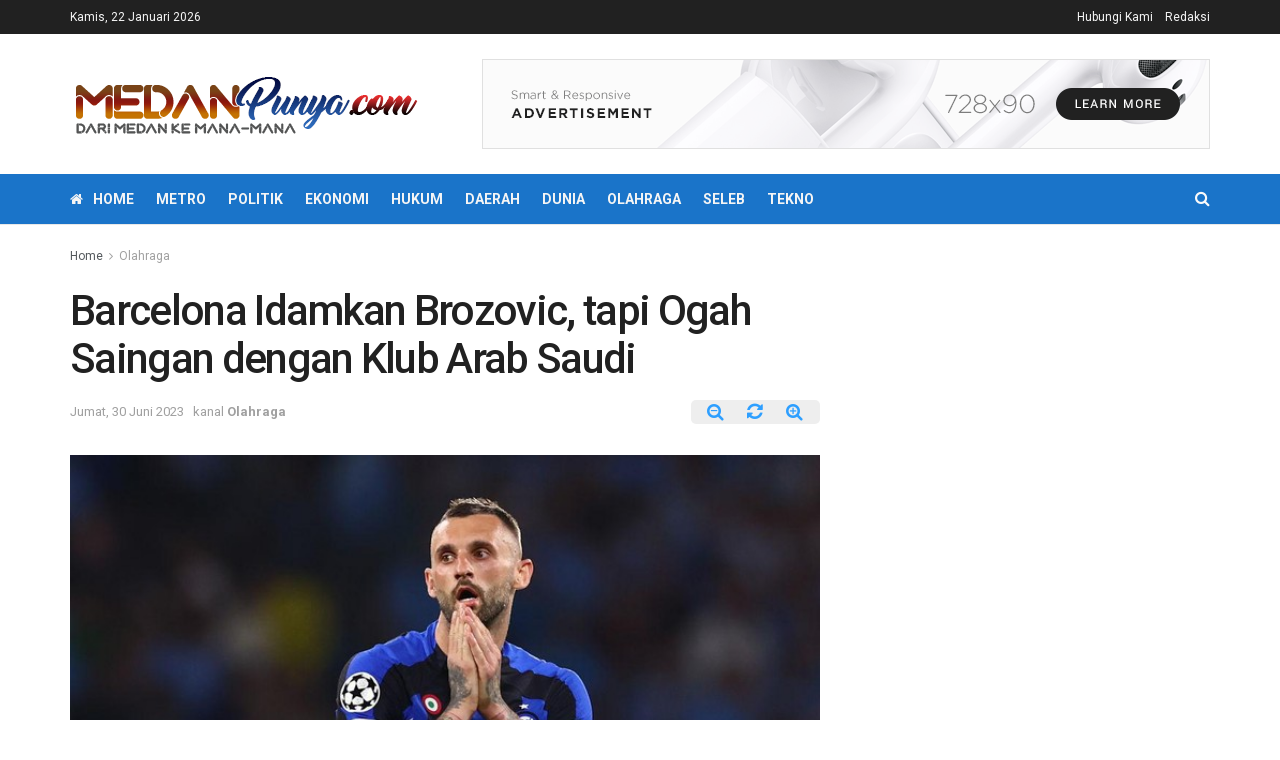

--- FILE ---
content_type: text/html; charset=utf-8
request_url: https://www.google.com/recaptcha/api2/aframe
body_size: 267
content:
<!DOCTYPE HTML><html><head><meta http-equiv="content-type" content="text/html; charset=UTF-8"></head><body><script nonce="IYUgZq5_SMggJdro6RSl4g">/** Anti-fraud and anti-abuse applications only. See google.com/recaptcha */ try{var clients={'sodar':'https://pagead2.googlesyndication.com/pagead/sodar?'};window.addEventListener("message",function(a){try{if(a.source===window.parent){var b=JSON.parse(a.data);var c=clients[b['id']];if(c){var d=document.createElement('img');d.src=c+b['params']+'&rc='+(localStorage.getItem("rc::a")?sessionStorage.getItem("rc::b"):"");window.document.body.appendChild(d);sessionStorage.setItem("rc::e",parseInt(sessionStorage.getItem("rc::e")||0)+1);localStorage.setItem("rc::h",'1769075766870');}}}catch(b){}});window.parent.postMessage("_grecaptcha_ready", "*");}catch(b){}</script></body></html>